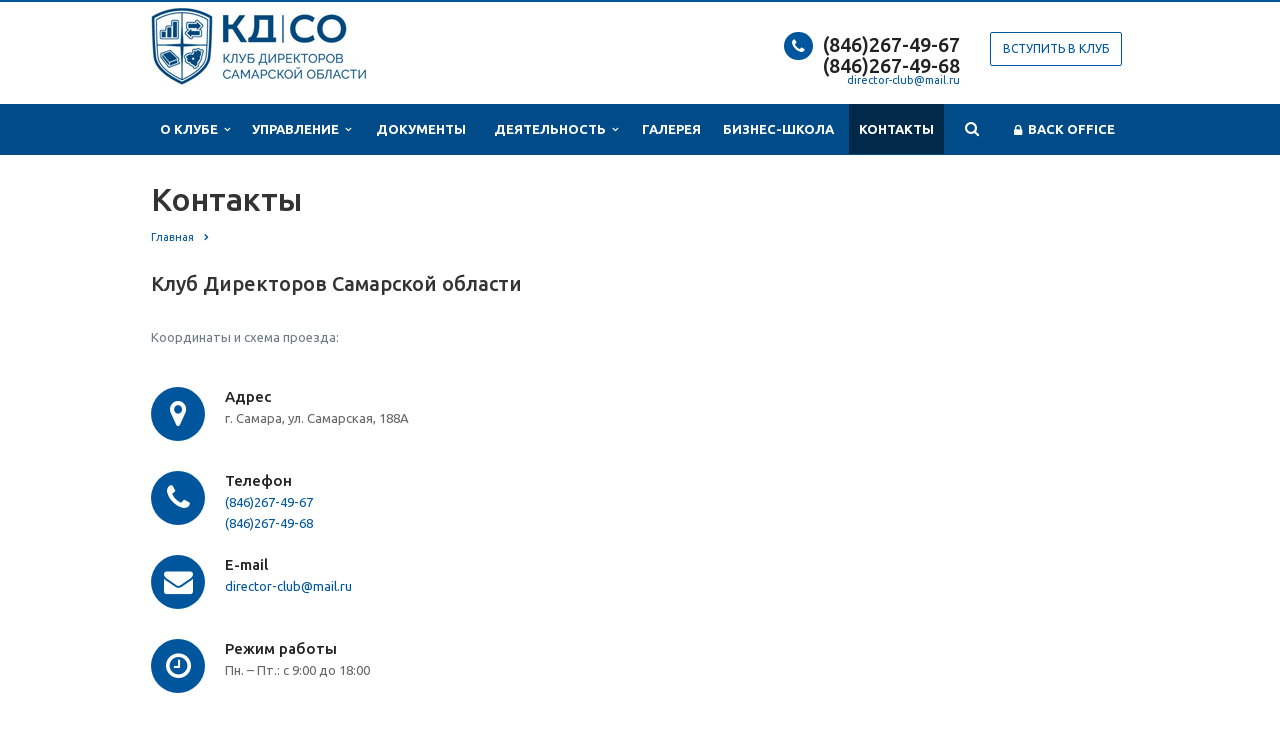

--- FILE ---
content_type: text/html; charset=UTF-8
request_url: https://www.director-club.ru/contacts/
body_size: 7605
content:
<!DOCTYPE html>
<html class="  ">
	<head>
						<title>Контакты</title>
		<meta name="viewport" content="width=device-width, initial-scale=1.0">
		<link href='https://fonts.googleapis.com/css?family=Open+Sans:300italic,400italic,600italic,700italic,800italic,400,300,600,700,800&subset=latin,cyrillic-ext' rel='stylesheet' type='text/css'>
		<link href='https://fonts.googleapis.com/css?family=Ubuntu:400,700italic,700,500italic,500,400italic,300,300italic&subset=latin,cyrillic-ext' rel='stylesheet' type='text/css'>
																<meta http-equiv="Content-Type" content="text/html; charset=UTF-8" />
<meta name="description" content="Компания специализируется на оказании широкого спектра услуг как для корпоративных клиентов так и для частных лиц. Профессионализм и ответственность ключевые преимущества нашей компании." />
<link href="/local/cache/css/s1/aspro-scorp/kernel_main/kernel_main.css?172976551739563" type="text/css"  rel="stylesheet" />
<link href="/local/cache/css/s1/aspro-scorp/template_411ccb12949368473a3a4234f7271dce/template_411ccb12949368473a3a4234f7271dce.css?1729765517287186" type="text/css"  data-template-style="true"  rel="stylesheet" />
<script type="text/javascript">if(!window.BX)window.BX={message:function(mess){if(typeof mess=='object') for(var i in mess) BX.message[i]=mess[i]; return true;}};</script>
<script type="text/javascript">(window.BX||top.BX).message({'JS_CORE_LOADING':'Загрузка...','JS_CORE_NO_DATA':'- Нет данных -','JS_CORE_WINDOW_CLOSE':'Закрыть','JS_CORE_WINDOW_EXPAND':'Развернуть','JS_CORE_WINDOW_NARROW':'Свернуть в окно','JS_CORE_WINDOW_SAVE':'Сохранить','JS_CORE_WINDOW_CANCEL':'Отменить','JS_CORE_H':'ч','JS_CORE_M':'м','JS_CORE_S':'с','JSADM_AI_HIDE_EXTRA':'Скрыть лишние','JSADM_AI_ALL_NOTIF':'Показать все','JSADM_AUTH_REQ':'Требуется авторизация!','JS_CORE_WINDOW_AUTH':'Войти','JS_CORE_IMAGE_FULL':'Полный размер'});</script>
<script type="text/javascript">(window.BX||top.BX).message({'LANGUAGE_ID':'ru','FORMAT_DATE':'DD.MM.YYYY','FORMAT_DATETIME':'DD.MM.YYYY HH:MI:SS','COOKIE_PREFIX':'BITRIX_SM','SERVER_TZ_OFFSET':'10800','SITE_ID':'s1','USER_ID':'','SERVER_TIME':'1768704932','USER_TZ_OFFSET':'0','USER_TZ_AUTO':'Y','bitrix_sessid':'2411eb9f982de2f4796bb2c609b42721'});</script>


<script type="text/javascript" src="/local/cache/js/s1/aspro-scorp/kernel_main/kernel_main.js?1729768873240452"></script>
<script type="text/javascript" src="/bitrix/js/main/jquery/jquery-1.8.3.min.js?146373165393636"></script>
<script type="text/javascript" src="/bitrix/js/main/ajax.min.js?146373165322194"></script>
<script type="text/javascript">BX.setJSList(['/bitrix/js/main/core/core.js?146373165569721','/bitrix/js/main/core/core_fx.js?14637316559592','/bitrix/js/main/core/core_popup.js?146373165528778','/bitrix/js/main/core/core_ajax.js?146373165420698','/bitrix/js/main/json/json2.min.js?14637316543467','/bitrix/js/main/core/core_ls.js?14637316557365','/bitrix/js/main/session.js?14637316553642','/bitrix/js/main/core/core_window.js?146373165574831','/bitrix/js/main/utils.js?146373165519858','/local/templates/aspro-scorp/js/jquery.actual.min.js?14637316581101','/local/templates/aspro-scorp/js/jquery.fancybox.js?146373165848706','/local/templates/aspro-scorp/js/jquery.fancybox-media.js?14637316585305','/local/templates/aspro-scorp/js/blink.js?1463731658347','/local/templates/aspro-scorp/vendor/jquery.easing.js?14637316588097','/local/templates/aspro-scorp/vendor/jquery.appear.js?14637316583188','/local/templates/aspro-scorp/vendor/jquery.cookie.js?14637316582247','/local/templates/aspro-scorp/vendor/bootstrap.js?146373165827908','/local/templates/aspro-scorp/vendor/flexslider/jquery.flexslider-min.js?146373165821817','/local/templates/aspro-scorp/vendor/jquery.validate.min.js?146373165822254','/local/templates/aspro-scorp/js/jquery.uniform.min.js?14637316588308','/local/templates/aspro-scorp/js/jqModal.js?146373165811022','/local/templates/aspro-scorp/js/detectmobilebrowser.js?14637316582203','/local/templates/aspro-scorp/js/general.js?146373165832026','/local/templates/aspro-scorp/js/custom.js?163946269742','/local/components/bitrix/search.title/script.js?14637316696196','/local/templates/aspro-scorp/js/jquery.inputmask.bundle.min.js?146373165863835']); </script>
<script type="text/javascript">BX.setCSSList(['/bitrix/js/main/core/css/core.css?14637316542854','/bitrix/js/main/core/css/core_popup.css?146373165434473','/local/templates/aspro-scorp/css/bootstrap.css?1463731657114216','/local/templates/aspro-scorp/css/fonts/font-awesome/css/font-awesome.min.css?146373165726711','/local/templates/aspro-scorp/vendor/flexslider/flexslider.css?14637316586839','/local/templates/aspro-scorp/css/jquery.fancybox.css?14637316574108','/local/templates/aspro-scorp/css/theme-elements.css?14637316574368','/local/templates/aspro-scorp/css/theme-responsive.css?14637316571736','/local/templates/.default/ajax/ajax.css?1463731657420','/local/templates/aspro-scorp/styles.css?14908023169968','/local/templates/aspro-scorp/template_styles.css?146536709992801','/local/templates/aspro-scorp/css/responsive.css?146373165711370','/local/templates/aspro-scorp/themes/6/colors.css?146373165810112','/local/templates/aspro-scorp/css/custom.css?16213266081071']); </script>
<script>BX.message({'JS_REQUIRED':'Заполните это поле!','JS_FORMAT':'Неверный формат!','JS_FILE_EXT':'Недопустимое расширение файла!','JS_PASSWORD_COPY':'Пароли не совпадают!','JS_PASSWORD_LENGTH':'Минимум 6 символов!','JS_ERROR':'Неверно заполнено поле!','JS_FILE_SIZE':'Максимальный размер 5мб!','JS_FILE_BUTTON_NAME':'Выберите файл','JS_FILE_DEFAULT':'Файл не найден','JS_DATE':'Некорректная дата!','S_CALLBACK':'Заказать звонок','ERROR_INCLUDE_MODULE_SCORP_TITLE':'Ошибка подключения модуля &laquo;Аспро: Корпоративный сайт современной компании&raquo;','ERROR_INCLUDE_MODULE_SCORP_TEXT':'Ошибка подключения модуля &laquo;Аспро: Корпоративный сайт современной компании&raquo;.<br />Пожалуйста установите модуль и повторите попытку','S_SERVICES':'Наши услуги','S_SERVICES_SHORT':'Услуги','S_TO_ALL_SERVICES':'Все услуги','S_CATALOG':'Каталог товаров','S_CATALOG_SHORT':'Каталог','S_TO_ALL_CATALOG':'Весь каталог','S_CATALOG_FAVORITES':'Наши товары','S_CATALOG_FAVORITES_SHORT':'Товары','S_NEWS':'Новости','S_TO_ALL_NEWS':'Все новости','S_COMPANY':'О компании','S_OTHER':'Прочее','S_CONTENT':'Контент'})</script>
<link rel="shortcut icon" href="/favicon.ico" type="image/x-icon" />
<link rel="apple-touch-icon" sizes="57x57" href="/local/templates/aspro-scorp/themes/6/images/favicon_57.png" />
<link rel="apple-touch-icon" sizes="72x72" href="/local/templates/aspro-scorp/themes/6/images/favicon_72.png" />
<style>.maxwidth-banner{max-width: auto;}</style>
<meta property="og:title" content="Контакты" />
<meta property="og:type" content="article" />
<meta property="og:image" content="/logo.png" />
<link rel="image_src" href="/logo.png"  />
<meta property="og:url" content="/contacts/" />
<meta property="og:description" content="Компания специализируется на оказании широкого спектра услуг как для корпоративных клиентов так и для частных лиц. Профессионализм и ответственность ключевые преимущества нашей компании." />



<script type="text/javascript" src="/local/cache/js/s1/aspro-scorp/template_ccb6c3dc0853171b6828d53dcbe8a545/template_ccb6c3dc0853171b6828d53dcbe8a545.js?1729765517269872"></script>
<script type="text/javascript">var _ba = _ba || []; _ba.push(["aid", "02ecb1a9cd0c4c07263f79475c2ac4e0"]); _ba.push(["host", "www.director-club.ru"]); (function() {var ba = document.createElement("script"); ba.type = "text/javascript"; ba.async = true;ba.src = (document.location.protocol == "https:" ? "https://" : "http://") + "bitrix.info/ba.js";var s = document.getElementsByTagName("script")[0];s.parentNode.insertBefore(ba, s);})();</script>


																		
																					</head>
	<body>
				<div id="panel"></div>
						<script type='text/javascript'>
		var arScorpOptions = ({
			'SITE_DIR' : '/',
			'SITE_ID' : 's1',
			'SITE_TEMPLATE_PATH' : '/local/templates/aspro-scorp',
			'THEME' : ({
				'THEME_SWITCHER' : 'N',
				'BASE_COLOR' : '6',
				'BASE_COLOR_CUSTOM' : 'e65100',
				'TOP_MENU' : 'COLOR',
				'TOP_MENU_FIXED' : 'Y',
				'COLORED_LOGO' : 'Y',
				'SIDE_MENU' : 'RIGHT',
				'SCROLLTOTOP_TYPE' : 'ROUND_COLOR',
				'SCROLLTOTOP_POSITION' : 'PADDING',
				'USE_CAPTCHA_FORM' : 'Y',
				'PHONE_MASK' : '+7 (999) 999-99-99',
				'VALIDATE_PHONE_MASK' : '^[+][0-9] [(][0-9]{3}[)] [0-9]{3}[-][0-9]{2}[-][0-9]{2}$',
				'DATE_MASK' : 'd.m.y',
				'DATE_PLACEHOLDER' : 'дд.мм.гггг',
				'VALIDATE_DATE_MASK' : '^[0-9]{1,2}\.[0-9]{1,2}\.[0-9]{4}$',
				'DATETIME_MASK' : 'd.m.y h:s',
				'DATETIME_PLACEHOLDER' : 'дд.мм.гггг чч:мм',
				'VALIDATE_DATETIME_MASK' : '^[0-9]{1,2}\.[0-9]{1,2}\.[0-9]{4} [0-9]{1,2}\:[0-9]{1,2}$',
				'VALIDATE_FILE_EXT' : 'png|jpg|jpeg|gif|doc|docx|xls|xlsx|txt|pdf|odt|rtf',
				'SOCIAL_VK' : 'http://vk.com/director_club',
				'SOCIAL_FACEBOOK' : 'https://www.facebook.com/director.club',
				'SOCIAL_TWITTER' : '',
				'SOCIAL_YOUTUBE' : 'https://www.youtube.com/watch?v=rr40b9zTzM4',
				'SOCIAL_ODNOKLASSNIKI' : '',
				'SOCIAL_GOOGLEPLUS' : '',
				'BANNER_WIDTH' : 'AUTO',
				'TEASERS_INDEX' : 'ICONS',
				'CATALOG_INDEX' : 'N',
				'CATALOG_FAVORITES_INDEX' : 'N',
				'BIGBANNER_ANIMATIONTYPE' : 'FADE',
				'BIGBANNER_SLIDESSHOWSPEED' : '8000',
				'BIGBANNER_ANIMATIONSPEED' : '1000',
				'PARTNERSBANNER_SLIDESSHOWSPEED' : '5000',
				'PARTNERSBANNER_ANIMATIONSPEED' : '600',
			})
		});
		</script>
																				<div class="body ">
			<div class="body_media"></div>
			<header class="topmenu-COLOR canfixed">
				<div class="logo_and_menu-row">
					<div class="logo-row row">
						<div class="maxwidth-theme">
							<div class="col-md-2 col-sm-3">
								<div class="logo colored">
									<a href="/"><img src="/logo.png" alt="Клуб Директоров Самарской области" title="Клуб Директоров Самарской области" /></a>								</div>
							</div>
							<div class="col-md-10 col-sm-9 col-xs-12">
								<div class="top-description col-md-4 hidden-sm hidden-xs">
																	</div>
								<div class="top-callback col-md-8">
									<div class="pull-right">
										<div style="padding:0 7px 0 13px; width:100%;" class="callback" data-event="jqm" data-param-id="24" data-name="callback">
											<span href="javascript:;" class="btn btn-default white">Вступить в клуб</span>
										</div>
									</div>
									<div class="phone pull-right hidden-xs">
										<div class="phone-number">
											<i class="fa fa-phone"></i>
											<div><div style="display:inline-block">
 <span style="color: #969ba5;"><a href="tel:+78462674967">(846)267-49-67</a></span><br>
	<a href="tel:+78462674968">(846)267-49-68</a>
</div>
 <br></div>
										</div>
										<div class="phone-desc pull-right">
											<a href="mailto:director-club@mail.ru">director-club@mail.ru</a>										</div>
									</div>
									<div class="email pull-right">
										<i class="fa fa-envelope"></i>
										<div><a href="mailto:director-club@mail.ru">director-club@mail.ru</a></div>
									</div>
									<button class="btn btn-responsive-nav visible-xs" data-toggle="collapse" data-target=".nav-main-collapse">
										<i class="fa fa-bars"></i>
									</button>
								</div>
							</div>
						</div>
					</div>					<div class="menu-row row">
						<div class="maxwidth-theme">
							<div class="col-md-12">
								<div class="nav-main-collapse collapse">
									<div class="menu-only">
										<nav class="mega-menu">
												<div class="table-menu hidden-xs">
		<table>
			<tr>
														<td class="dropdown ">
						<div class="wrap">
							<a class="dropdown-toggle" href="/club/" title="О клубе">
								О клубе																	&nbsp;<i class="fa fa-angle-down"></i>
															</a>
															<span class="tail"></span>
								<ul class="dropdown-menu">
																													<li class=" ">
											<a href="/club/history/" title="История создания">История создания</a>
																					</li>
																													<li class=" ">
											<a href="/club/tasks/" title="Цели и задачи">Цели и задачи</a>
																					</li>
																													<li class=" ">
											<a href="/club/treasures/" title="Наши ценности">Наши ценности</a>
																					</li>
																													<li class=" ">
											<a href="/club/wins/" title="Наши достижения">Наши достижения</a>
																					</li>
																													<li class=" ">
											<a href="/club/leaders/" title="Наши лидеры">Наши лидеры</a>
																					</li>
																													<li class=" ">
											<a href="/club/members/" title="Активисты клуба">Активисты клуба</a>
																					</li>
																													<li class=" ">
											<a href="/club/nastavniki/" title="Наставники">Наставники</a>
																					</li>
																													<li class=" ">
											<a href="/club/godovye-sobraniya-kd-so" title="Годовые собрания">Годовые собрания</a>
																					</li>
																	</ul>
													</div>
					</td>
														<td class="dropdown ">
						<div class="wrap">
							<a class="dropdown-toggle" href="/controls/" title="Управление">
								Управление																	&nbsp;<i class="fa fa-angle-down"></i>
															</a>
															<span class="tail"></span>
								<ul class="dropdown-menu">
																													<li class=" ">
											<a href="/controls/common/" title="Общее собрание">Общее собрание</a>
																					</li>
																													<li class=" ">
											<a href="/controls/union/" title="Совет">Совет</a>
																					</li>
																													<li class=" ">
											<a href="/controls/direction/" title="Исполнительная дирекция">Исполнительная дирекция</a>
																					</li>
																													<li class=" ">
											<a href="/comms" title="Комитеты">Комитеты</a>
																					</li>
																	</ul>
													</div>
					</td>
														<td class=" ">
						<div class="wrap">
							<a class="" href="/documents/" title="Документы">
								Документы															</a>
													</div>
					</td>
														<td class="dropdown ">
						<div class="wrap">
							<a class="dropdown-toggle" href="/news/" title="Деятельность">
								Деятельность																	&nbsp;<i class="fa fa-angle-down"></i>
															</a>
															<span class="tail"></span>
								<ul class="dropdown-menu">
																													<li class=" ">
											<a href="" title=""></a>
																					</li>
																	</ul>
													</div>
					</td>
														<td class=" ">
						<div class="wrap">
							<a class="" href="/gallery/all/" title="Галерея">
								Галерея															</a>
													</div>
					</td>
														<td class=" ">
						<div class="wrap">
							<a class="" href="https://sambis.ru/" title="Бизнес-школа">
								Бизнес-школа															</a>
													</div>
					</td>
														<td class=" active">
						<div class="wrap">
							<a class="" href="/contacts/" title="Контакты">
								Контакты															</a>
													</div>
					</td>
								<td class="dropdown js-dropdown nosave" style="display:none;">
					<div class="wrap">
						<a class="dropdown-toggle more-items" href="#">
							<span>...</span>
						</a>
						<span class="tail"></span>
						<ul class="dropdown-menu"></ul>
					</div>
				</td>
				<td class="search-item nosave">
					<div class="wrap">
						<a href="#">
							<i class="fa fa-search"></i>
						</a>
					</div>
				</td>
				<td class="back-office-item nosave">
					<div class="wrap">
						<a href="http://SAMBIS.BITRIX24.RU" target="_blank">
							<i class="fa fa-lock"></i>&nbsp;&nbsp;Back office
						</a>
					</div>
				</td>
			</tr>
		</table>
	</div>
	<ul class="nav nav-pills responsive-menu visible-xs" id="mainMenu">
								<li class="dropdown ">
				<a class="dropdown-toggle" href="/club/" title="О клубе">
					О клубе											<i class="fa fa-angle-down"></i>
									</a>
									<ul class="dropdown-menu">
																				<li class=" ">
								<a href="/club/history/" title="История создания">
									История создания																	</a>
															</li>
																				<li class=" ">
								<a href="/club/tasks/" title="Цели и задачи">
									Цели и задачи																	</a>
															</li>
																				<li class=" ">
								<a href="/club/treasures/" title="Наши ценности">
									Наши ценности																	</a>
															</li>
																				<li class=" ">
								<a href="/club/wins/" title="Наши достижения">
									Наши достижения																	</a>
															</li>
																				<li class=" ">
								<a href="/club/leaders/" title="Наши лидеры">
									Наши лидеры																	</a>
															</li>
																				<li class=" ">
								<a href="/club/members/" title="Активисты клуба">
									Активисты клуба																	</a>
															</li>
																				<li class=" ">
								<a href="/club/nastavniki/" title="Наставники">
									Наставники																	</a>
															</li>
																				<li class=" ">
								<a href="/club/godovye-sobraniya-kd-so" title="Годовые собрания">
									Годовые собрания																	</a>
															</li>
											</ul>
							</li>
								<li class="dropdown ">
				<a class="dropdown-toggle" href="/controls/" title="Управление">
					Управление											<i class="fa fa-angle-down"></i>
									</a>
									<ul class="dropdown-menu">
																				<li class=" ">
								<a href="/controls/common/" title="Общее собрание">
									Общее собрание																	</a>
															</li>
																				<li class=" ">
								<a href="/controls/union/" title="Совет">
									Совет																	</a>
															</li>
																				<li class=" ">
								<a href="/controls/direction/" title="Исполнительная дирекция">
									Исполнительная дирекция																	</a>
															</li>
																				<li class=" ">
								<a href="/comms" title="Комитеты">
									Комитеты																	</a>
															</li>
											</ul>
							</li>
								<li class=" ">
				<a class="" href="/documents/" title="Документы">
					Документы									</a>
							</li>
								<li class="dropdown ">
				<a class="dropdown-toggle" href="/news/" title="Деятельность">
					Деятельность											<i class="fa fa-angle-down"></i>
									</a>
									<ul class="dropdown-menu">
																				<li class=" ">
								<a href="" title="">
																										</a>
															</li>
											</ul>
							</li>
								<li class=" ">
				<a class="" href="/gallery/all/" title="Галерея">
					Галерея									</a>
							</li>
								<li class=" ">
				<a class="" href="https://sambis.ru/" title="Бизнес-школа">
					Бизнес-школа									</a>
							</li>
								<li class=" active">
				<a class="" href="/contacts/" title="Контакты">
					Контакты									</a>
							</li>
				<div class="search">
			<div class="search-input-div">
				<input class="search-input" type="text" autocomplete="off" maxlength="50" size="40" placeholder="Найти" value="" name="q">
			</div>
			<div class="search-button-div">
				<button class="btn btn-search btn-default" value="Найти" name="s" type="submit">Найти</button>
			</div>
		</div>
	</ul>
										</nav>
									</div>
								</div>
							</div>						</div>
						<style type="text/css">
.bx_searche .bx_image{width: 25px;	height: 25px;}
.bx_searche .bx_img_element{width: 45px;	height: 36px;}
.bx_searche .bx_item_block{min-height: 35px;line-height: 35px;
</style>
	<div class="search hide" id="title-search">
		<div class="maxwidth-theme">
			<div class="col-md-12">
				<form action="/search/">
					<div class="search-input-div">
						<input class="search-input" id="title-search-input" type="text" name="q" value="" placeholder="Найти" size="40" maxlength="50" autocomplete="off" />
					</div>
					<div class="search-button-div">
						<button class="btn btn-search btn-default" type="submit" name="s" value="Найти">Найти</button>
						<span class="fa fa-close"></span>
					</div>
				</form>
			</div>
		</div>
	</div>
<script type="text/javascript">
	var jsControl = new JCTitleSearch({
		//'WAIT_IMAGE': '/bitrix/themes/.default/images/wait.gif',
		'AJAX_PAGE' : '/contacts/',
		'CONTAINER_ID': 'title-search',
		'INPUT_ID': 'title-search-input',
		'MIN_QUERY_LEN': 2
	});
</script>					</div>				</div>
				<div class="line-row visible-xs"></div>
			</header>			
			<div role="main" class="main">
													<section class="page-top">
						<div class="row">
							<div class="maxwidth-theme">
								<div class="col-md-12">
									<div class="row">
										<div class="col-md-12">
											<h1>Контакты</h1>
										</div>
									</div>
									<div class="row">
										<div class="col-md-12">
											<ul class="breadcrumb"><li itemscope="" itemtype="http://data-vocabulary.org/Breadcrumb"><a href="/" title="Главная" itemprop="url"><span itemprop="title">Главная</span></a></li><li class="active" itemscope="" itemtype="http://data-vocabulary.org/Breadcrumb"><span itemprop="title">Контакты</span></li></ul>										</div>
									</div>
								</div>
							</div>
						</div>
					</section>
								<div class="container">
											<div class="row">
							<div class="maxwidth-theme">
																	<div class="col-md-12 col-sm-12 col-xs-12 content-md">
																		<div class="row contacts" itemscope="" itemtype="http://schema.org/Organization">
	<div class="col-md-12">
		<h4 itemprop="name">Клуб Директоров Самарской области</h4>
	</div>
 <br>
	<div class="col-md-4">
		<div>
 <span itemprop="description"><span class="grey_light">Координаты и схема проезда:</span></span>
		</div>
 <br>
 <br>
		<table cellpadding="0" cellspasing="0">
		<tbody>
		<tr>
			<td align="left" valign="top">
 <i class="fa colored fa-map-marker"></i>
			</td>
			<td align="left" valign="top">
 <span class="dark_table">Адрес</span> <br>
 <span itemprop="address">г. Самара,&nbsp;ул. Самарская, 188А</span>
			</td>
		</tr>
		<tr>
			<td align="left" valign="top">
 <i class="fa colored fa-phone"></i>
			</td>
			<td align="left" valign="top">
 <span class="dark_table">Телефон</span> <br>
 <span itemprop="telephone"><a href="tel:+78462674967">(846)267-49-67</a></span><br>
	<a href="tel:+78462674968">(846)267-49-68</a></span>
			</td>
		</tr>
		<tr>
			<td align="left" valign="top">
 <i class="fa colored fa-envelope"></i>
			</td>
			<td align="left" valign="top">
 <span class="dark_table">E-mail</span> <br>
 <span itemprop="email"><a href="mailto:director-club@mail.ru">director-club@mail.ru</a></span>
			</td>
		</tr>
		<tr>
			<td align="left" valign="top">
 <i class="fa colored fa-clock-o"></i>
			</td>
			<td align="left" valign="top">
 <span class="dark_table">Режим работы</span> <br>
				 Пн. – Пт.: с 9:00 до 18:00			</td>
		</tr>
		</tbody>
		</table>
	</div>
	<div class="col-md-8">
		  <script type="text/javascript" charset="utf-8" async src="https://api-maps.yandex.ru/services/constructor/1.0/js/?um=constructor%3A95e7121d29d895d29a0469776ee79274d3d581f9895493ca58ee8671dabd63ad&amp;width=100%25&amp;height=400&amp;lang=ru_RU&amp;scroll=true"></script> <br>
	</div>
</div>
			<!--'start_frame_cache_contacts-form-block'--><!--'end_frame_cache_contacts-form-block'-->																																</div>																							</div>							</div>		</div>		<footer id="footer">
			<div class="container">
				<div class="row">
					<div class="maxwidth-theme">
						<div class="col-md-4 hidden-sm hidden-xs">
							<div class="copy">
								<img src="/logo-footer.png"><br><br>
<div class="callback" data-event="jqm" data-param-id="24" data-name="callback">
											<span href="javascript:;" class="btn btn-default white btn-lg">Вступить в клуб</span>
										</div>
<div><a style="color:white;" href="/upload/iblock/4d8/4d8cd055be72175d8dac66417dd6493f.pdf" target="_blank">Политика обработки персональных данных</a></div>							</div>
							<div id="bx-composite-banner"></div>
						</div>
						<div class="col-md-8 col-sm-12">
							<div class="row">
								<div class="col-md-8 col-sm-9">
										<div class="bottom-menu">
		<div class="items row">
											<div class="col-md-6 col-sm-6">
					<div class="item">
						<div class="title">
															<a href="/club/">О клубе</a>
													</div>
					</div>
				</div>
											<div class="col-md-6 col-sm-6">
					<div class="item">
						<div class="title">
															<a href="/news/">Новости</a>
													</div>
					</div>
				</div>
											<div class="col-md-6 col-sm-6">
					<div class="item">
						<div class="title">
															<a href="/controls/">Управление</a>
													</div>
					</div>
				</div>
											<div class="col-md-6 col-sm-6">
					<div class="item">
						<div class="title">
															<a href="/gallery/">Галерея</a>
													</div>
					</div>
				</div>
											<div class="col-md-6 col-sm-6">
					<div class="item">
						<div class="title">
															<a href="/comms/">Комитеты</a>
													</div>
					</div>
				</div>
											<div class="col-md-6 col-sm-6">
					<div class="item">
						<div class="title">
															<a href="/club-projects/">Проекты клуба</a>
													</div>
					</div>
				</div>
											<div class="col-md-6 col-sm-6">
					<div class="item">
						<div class="title">
															<a href="/industrial-excursions/">Промышленный туризм</a>
													</div>
					</div>
				</div>
											<div class="col-md-6 col-sm-6">
					<div class="item active">
						<div class="title">
															<a href="/contacts/">Контакты</a>
													</div>
					</div>
				</div>
					</div>
	</div>
								</div>
								<div class="col-md-4 col-sm-3">
									<div class="info">
										<div class="phone">
											<i class="fa fa-phone"></i> 
											<div style="display:inline-block">
<span style="color: #969ba5;">(846)</span> 267-49-67<br>
<span style="color: #969ba5;">(846)</span> 267-49-68</div>										</div>
										<div class="email">
											<i class="fa fa-envelope"></i>
											<a href="mailto:director-club@mail.ru">director-club@mail.ru</a>										</div>
										<div class="w-logo">
											<a href="http://webrover.ru/?utm_source=clients&utm_medium=imagelink&utm_campaign=kdso">
												<img width="74%" src="/images/webrover.png">
											</a>
										</div>
									</div>
									<div class="social">
										<div class="social-icons">
	<ul>
									</ul>
</div>									</div>
								</div>
							</div>
						</div>
						<div class="col-sm-4 hidden-md hidden-lg">
							<div class="copy">
								<img src="/logo-footer.png"><br><br>
<div class="callback" data-event="jqm" data-param-id="24" data-name="callback">
											<span href="javascript:;" class="btn btn-default white btn-lg">Вступить в клуб</span>
										</div>
<div><a style="color:white;" href="/upload/iblock/4d8/4d8cd055be72175d8dac66417dd6493f.pdf" target="_blank">Политика обработки персональных данных</a></div>							</div>
							<div id="bx-composite-banner"></div>
						</div>
					</div>
				</div>
			</div>
		</footer>
		<div class="bx_areas">
					</div>
			</body>
</html>